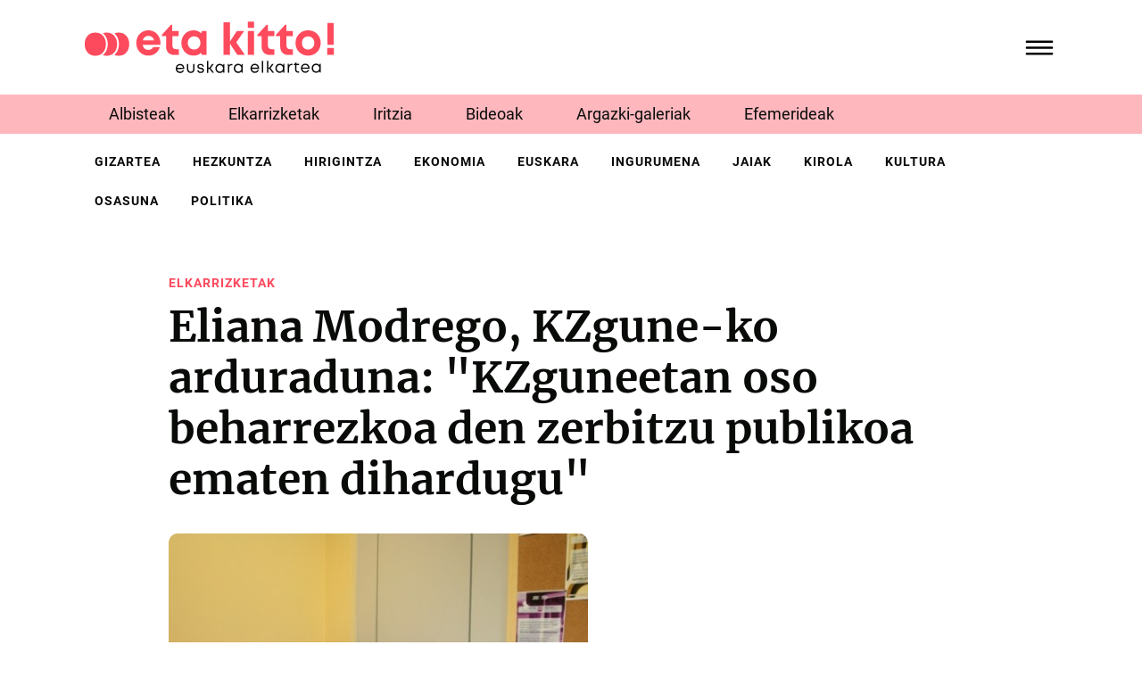

--- FILE ---
content_type: text/html;charset=utf-8
request_url: https://etakitto.eus/albisteak/eliana-modrego-kzgune-ko-arduraduna-kzguneetan-oso-beharrezkoa-den-zerbitzu-publikoa-ematen-dihardugu
body_size: 9680
content:
<!DOCTYPE html>
<html xmlns="http://www.w3.org/1999/xhtml" lang="eu" xml:lang="eu">

<head><meta http-equiv="Content-Type" content="text/html; charset=UTF-8" />
  <!-- Required meta tags -->
  <meta charset="utf-8" />
  <meta name="viewport" content="width=device-width, initial-scale=1, shrink-to-fit=no" />


  <link rel="apple-touch-icon" sizes="57x57" href="/++theme++etakitto-theme/img/favicons/apple-icon-57x57.png" />
  <link rel="apple-touch-icon" sizes="60x60" href="/++theme++etakitto-theme/img/favicons/apple-icon-60x60.png" />
  <link rel="apple-touch-icon" sizes="72x72" href="/++theme++etakitto-theme/img/favicons/apple-icon-72x72.png" />
  <link rel="apple-touch-icon" sizes="76x76" href="/++theme++etakitto-theme/img/favicons/apple-icon-76x76.png" />
  <link rel="apple-touch-icon" sizes="114x114" href="/++theme++etakitto-theme/img/favicons/apple-icon-114x114.png" />
  <link rel="apple-touch-icon" sizes="120x120" href="/++theme++etakitto-theme/img/favicons/apple-icon-120x120.png" />
  <link rel="apple-touch-icon" sizes="144x144" href="/++theme++etakitto-theme/img/favicons/apple-icon-144x144.png" />
  <link rel="apple-touch-icon" sizes="152x152" href="/++theme++etakitto-theme/img/favicons/apple-icon-152x152.png" />
  <link rel="apple-touch-icon" sizes="180x180" href="/++theme++etakitto-theme/img/favicons/apple-icon-180x180.png" />
  <link rel="icon" type="image/png" sizes="192x192" href="/++theme++etakitto-theme/img/favicons/android-icon-192x192.png" />
  <link rel="icon" type="image/png" sizes="32x32" href="/++theme++etakitto-theme/img/favicons/favicon-32x32.png" />
  <link rel="icon" type="image/png" sizes="96x96" href="/++theme++etakitto-theme/img/favicons/favicon-96x96.png" />
  <link rel="icon" type="image/png" sizes="16x16" href="/++theme++etakitto-theme/img/favicons/favicon-16x16.png" />
  <link rel="manifest" href="/++theme++etakitto-theme/img/favicons/manifest.json" />
  <meta name="msapplication-TileColor" content="#ffffff" />
  <meta name="msapplication-TileImage" content="/++theme++etakitto-theme/img/favicons/ms-icon-144x144.png" />
  <meta name="theme-color" content="#ffffff" />

  <style>
    /* latin */
    @font-face {
      font-family: 'Merriweather';
      font-style: normal;
      font-weight: 400;
      font-display: swap;
      src: url(/++theme++etakitto-theme/font/Merriweather-400.woff2) format('woff2');
      unicode-range: U+0000-00FF, U+0131, U+0152-0153, U+02BB-02BC, U+02C6, U+02DA, U+02DC, U+0304, U+0308, U+0329, U+2000-206F, U+2074, U+20AC, U+2122, U+2191, U+2193, U+2212, U+2215, U+FEFF, U+FFFD;
    }

    /* latin */
    @font-face {
      font-family: 'Merriweather';
      font-style: normal;
      font-weight: 700;
      font-display: swap;
      src: url(/++theme++etakitto-theme/font/Merriweather-700.woff2) format('woff2');
      unicode-range: U+0000-00FF, U+0131, U+0152-0153, U+02BB-02BC, U+02C6, U+02DA, U+02DC, U+0304, U+0308, U+0329, U+2000-206F, U+2074, U+20AC, U+2122, U+2191, U+2193, U+2212, U+2215, U+FEFF, U+FFFD;
    }

    /* latin */
    @font-face {
      font-family: 'Roboto';
      font-style: normal;
      font-weight: 400;
      font-display: swap;
      src: url(/++theme++etakitto-theme/font/Roboto-400.woff2) format('woff2');
      unicode-range: U+0000-00FF, U+0131, U+0152-0153, U+02BB-02BC, U+02C6, U+02DA, U+02DC, U+0304, U+0308, U+0329, U+2000-206F, U+2074, U+20AC, U+2122, U+2191, U+2193, U+2212, U+2215, U+FEFF, U+FFFD;
    }

    /* latin */
    @font-face {
      font-family: 'Roboto';
      font-style: normal;
      font-weight: 500;
      font-display: swap;
      src: url(/++theme++etakitto-theme/font/Roboto-500.woff2) format('woff2');
      unicode-range: U+0000-00FF, U+0131, U+0152-0153, U+02BB-02BC, U+02C6, U+02DA, U+02DC, U+0304, U+0308, U+0329, U+2000-206F, U+2074, U+20AC, U+2122, U+2191, U+2193, U+2212, U+2215, U+FEFF, U+FFFD;
    }

    /* latin */
    @font-face {
      font-family: 'Roboto';
      font-style: normal;
      font-weight: 700;
      font-display: swap;
      src: url(/++theme++etakitto-theme/font/Roboto-700.woff2) format('woff2');
      unicode-range: U+0000-00FF, U+0131, U+0152-0153, U+02BB-02BC, U+02C6, U+02DA, U+02DC, U+0304, U+0308, U+0329, U+2000-206F, U+2074, U+20AC, U+2122, U+2191, U+2193, U+2212, U+2215, U+FEFF, U+FFFD;
    }

    body {
      font-family: 'Merriweather', sans-serif;
    }
  </style>
  <link id="frontend-css" rel="stylesheet" href="/++theme++etakitto-theme/css/app.css?v=15" />
  <title>Eliana Modrego, KZgune-ko arduraduna: "KZguneetan oso beharrezkoa den zerbitzu publikoa ematen dihardugu" — eta kitto! euskara elkartea</title>


<meta charset="utf-8" /><meta name="twitter:card" content="summary_large_image" /><meta property="og:site_name" content="eta kitto! euskara elkartea" /><meta property="og:title" content="Eliana Modrego, KZgune-ko arduraduna: &amp;quot;KZguneetan oso beharrezkoa den zerbitzu publikoa ematen dihardugu&amp;quot;" /><meta property="og:type" content="website" /><meta property="og:description" content="" /><meta property="og:url" content="https://etakitto.eus/albisteak/eliana-modrego-kzgune-ko-arduraduna-kzguneetan-oso-beharrezkoa-den-zerbitzu-publikoa-ematen-dihardugu" /><meta property="og:image" content="https://etakitto.eus/albisteak/eliana-modrego-kzgune-ko-arduraduna-kzguneetan-oso-beharrezkoa-den-zerbitzu-publikoa-ematen-dihardugu/@@images/image-1200-3d9fce84e61464cb84d4b449de582fb9.jpeg" /><meta property="og:image:width" content="490" /><meta property="og:image:height" content="360" /><meta property="og:image:type" content="image/JPEG" /><meta name="DC.date.created" content="2023-11-20T17:08:55+01:00" /><meta name="DC.date.modified" content="2024-02-23T13:00:11+01:00" /><meta name="DC.type" content="News Item" /><meta name="DC.format" content="text/plain" /><meta name="DC.date.valid_range" content="2013/06/12 - " /><meta name="viewport" content="width=device-width, initial-scale=1" /><meta name="generator" content="Plone - https://plone.org/" /><link href="https://etakitto.eus/@@search" rel="search" title="Bilatu webgunean" /><link rel="canonical" href="https://etakitto.eus/albisteak/eliana-modrego-kzgune-ko-arduraduna-kzguneetan-oso-beharrezkoa-den-zerbitzu-publikoa-ematen-dihardugu" /></head>

<body class="home_view col-content col-one frontend icons-on portaltype-news-item section-albisteak site-Plone subsection-eliana-modrego-kzgune-ko-arduraduna-kzguneetan-oso-beharrezkoa-den-zerbitzu-publikoa-ematen-dihardugu template-view thumbs-on userrole-anonymous viewpermission-view" id="visual-portal-wrapper" dir="ltr" data-base-url="https://etakitto.eus/albisteak/eliana-modrego-kzgune-ko-arduraduna-kzguneetan-oso-beharrezkoa-den-zerbitzu-publikoa-ematen-dihardugu" data-view-url="https://etakitto.eus/albisteak/eliana-modrego-kzgune-ko-arduraduna-kzguneetan-oso-beharrezkoa-den-zerbitzu-publikoa-ematen-dihardugu" data-portal-url="https://etakitto.eus" data-i18ncatalogurl="https://etakitto.eus/plonejsi18n" data-pat-pickadate="{&quot;date&quot;: {&quot;selectYears&quot;: 200}, &quot;time&quot;: {&quot;interval&quot;: 5 } }" data-pat-plone-modal="{&quot;actionOptions&quot;: {&quot;displayInModal&quot;: false}}"><header id="mainheader" class="py-4 sticky-top">

    <div id="header-container" class="container d-flex justify-content-between align-items-center">
      <div class="header-left w-50">
        <div class="logo">
          <a id="portal-logo" title="etakitto euskara elkartea" href="https://etakitto.eus">
            <img src="/++theme++etakitto-theme/img/Logo.svg" alt="etakitto logoa" title="etakitto" /></a>
        </div>

      </div>
      <div class="header-right">
        <div class="mainmenu">
          <svg id="hamburger" class="collapsed" type="button" data-bs-toggle="collapse" data-bs-target="#headermenu" aria-controls="headermenu" aria-expanded="false" aria-label="General Menu" viewbox="0 0 60 40">
            <g stroke="#000" stroke-width="4" stroke-linecap="round" stroke-linejoin="round">
              <path id="top-line" d="M10,10 L50,10 Z"></path>
              <path id="middle-line" d="M10,20 L50,20 Z"></path>
              <path id="bottom-line" d="M10,30 L50,30 Z"></path>
            </g>
          </svg>

        </div>
      </div>
    </div>

    <div class="mt-4 mb-3 navbar-collapse collapse" id="headermenu">
      
    <div class="container menu-content font-family-secondary">
        <div class="row">
            <div class="px-4 pt-3 pt-lg-5 px-lg-5 col-md-3 bg-secondary d-flex flex-column">
                <h6 class="fw-bold text-uppercase">
                    <a class="text-dark" href="https://etakitto.eus/albisteak">Aktualitatea</a>
                </h6>
                <ul class="list-unstyled">
                    <li><a class="text-uppercase text-dark" href="https://etakitto.eus/elkarrizketak">Elkarrizketak</a></li>
                    <li><a class="text-uppercase text-dark" href="https://etakitto.eus/iritziak">Iritzia</a></li>
                    <li><a class="text-uppercase text-dark" href="https://etakitto.eus/bideoak">Bideoak</a></li>
                    <li><a class="text-uppercase text-dark" href="https://etakitto.eus/argazki-galeriak">Argazki-galeriak</a></li>
                    <li><a class="text-uppercase text-dark" href="https://etakitto.eus/zorion-agurrak">Zorion-agurrak</a></li>
                    <li><a class="text-uppercase text-dark" href="https://etakitto.eus/efemerideak">Efemerideak</a></li>
                    <li><a class="text-uppercase text-dark" href="https://etakitto.eus/aldizkariak">Aldizkariak (PDF)</a></li>
                    <li><a class="text-uppercase text-dark" href="https://etakitto.eus/eskelak">Eskelak</a></li>
                </ul>
                <div class="d-none d-md-block z-3">
                    <div>
                        <a class="d-flex flex-column" href="https://etakitto.eus/aldizkariak/etakitto-1381">
                            <img class="w-75" src="https://etakitto.eus/aldizkariak/etakitto-1381/@@images/image-200-a935e117faaed651a895c57c4c09ff22.jpeg" title="etakitto! 1381" alt="etakitto! 1381" />
                            <span class="mt-3 text-light">
                                etakitto! 1381 
                            </span>
                        </a>
                    </div>
                </div>

            </div>
            <div class="px-4 pt-3 pt-lg-5 px-lg-5 col-md-3 d-flex flex-column">
                <h6 class="fw-bold text-uppercase">
                    <a class="text-dark" href="https://etakitto.eus/elkartea">EK! Euskara Elkartea</a>
                </h6>
                <ul class="list-unstyled">
                    <li><a class="text-uppercase text-dark" href="https://etakitto.eus/elkartea/egin-bazkide">Egin zaitez bazkide!</a></li>
                    <li><a class="text-uppercase text-dark" href="https://etakitto.eus/elkartea/gurekin-lan-egin-nahi-duzu">Gurekin lan egin nahi?</a></li>
                    <li><a class="text-uppercase text-dark" href="https://etakitto.eus/albisteak/erretratu-zaharrak">Erretratu zaharrak</a></li>
                    <li><a class="text-uppercase text-dark" href="https://etakitto.eus/kontaktua">Kontaktua</a></li>
                </ul>
                

            </div>
            <div class="px-4 pt-3 pt-lg-5 px-lg-5 col-md-3 d-flex flex-column">
                <h6 class="fw-bold text-uppercase">
                    <a class="text-dark" href="https://etakitto.eus/proiektuak">Proiektuak</a>
                </h6>
                <ul class="list-unstyled">
                    <li><a class="text-uppercase text-dark" href="https://etakitto.eus/proiektuak/euskeraz-primeran">Euskeraz primeran!</a></li>
                    <li><a class="text-uppercase text-dark" href="https://etakitto.eus/proiektuak/illunabarrian">Ilunabarrian</a></li>
                    <li><a class="text-uppercase text-dark" href="https://etakitto.eus/proiektuak/berbetan">Berbetan</a></li>
                    <li><a class="text-uppercase text-dark" href="https://etakitto.eus/proiektuak/gurasoak-berbetan">Gurasoak Berbetan</a></li>
                    <li><a class="text-uppercase text-dark" href="https://etakitto.eus/proiektuak/ongi-etorri">Ongi etorri</a></li>
                    <li><a class="text-uppercase text-dark" href="https://etakitto.eus/proiektuak/harixa-emoten">Harixa emoten</a></li>
                    <li><a class="text-uppercase text-dark" href="https://etakitto.eus/proiektuak/txikitto">Txikitto!</a></li>
                    <li><a class="text-uppercase text-dark" href="https://etakitto.eus/proiektuak/sozializazio-eta-transmisio-mintegia">Sozializazio Mintegia</a></li>
                </ul>
                

            </div>
            <div class="px-4 pt-3 pt-lg-5 px-lg-5 col-md-3 d-flex flex-column">
                <h6 class="fw-bold text-uppercase">
                    <a class="text-dark" href="https://etakitto.eus/zerbitzuak">Euskara zerbitzuak</a>
                </h6>
                <ul class="list-unstyled">
                    <li><a class="text-uppercase text-dark" href="https://etakitto.eus/zerbitzuak/itzulpenak">Itzulpenak</a></li>
                    <li><a class="text-uppercase text-dark" href="https://etakitto.eus/zerbitzuak/aholkularitza">Aholkularitza</a></li>
                    <li><a class="text-uppercase text-dark" href="https://etakitto.eus/zerbitzuak/erabilera-neurketak">Erabilera-neurketak</a></li>
                    <li><a class="text-uppercase text-dark" href="https://etakitto.eus/zerbitzuak/tailerrak">Sentsibilizazio-saioak</a></li>
                </ul>
                

            </div>
        </div>
    </div>

      <div class="py-3 mx-3 mt-4 py-md-5 mx-md-0 mt-md-0 bg-primary margin-top-negative position-relative z-2">
        <div class="container">
          <div class="row">
            <div class="col-lg-3">
            </div>
            <div class="col-md-5 col-lg-5 d-flex justify-content-center">
              <form id="searchGadget_form" class="d-flex" action="https://etakitto.eus/@@search">

                <input name="SearchableText" type="text" title="Bilatu" placeholder="Bilatu" accesskey="4" class="text-white searchField" id="searchGadget" autocomplete="off" />
                <input type="hidden" name="sort_on" value="Date" />
                <input type="hidden" name="sort_order" value="reverse" />
                <input class="searchButton" type="submit" />
              </form>
            </div>
            <div class="col-md-7 col-lg-4 d-flex flex-column flex-md-row align-items-start align-items-md-center">
              <ul class="my-0 d-none d-md-block social-network list-inline me-md-5">
                <li class="list-inline-item"><a href="https://twitter.com/etakitto" class="text-light"><img class="w-75" src="/++theme++etakitto-theme/img/x-social-media.svg" /></a></li>
                <li class="list-inline-item"><a href="https://www.facebook.com/etakittoaldizkaria/" class="text-light"><i class="demo-icon icon-facebook-squared"></i></a></li>
                <li class="list-inline-item"><a href="https://www.instagram.com/gaztekitto/" class="text-light"><i class="demo-icon icon-instagram"></i></a></li>
                <li class="list-inline-item"><a href="https://www.youtube.com/channel/UCq8TrOTqZYOecP45LLM_lNg" class="text-light"><i class="demo-icon icon-youtube"></i></a></li>
              </ul>
              <a href="/kontaktua" class="mt-5 btn btn-light me-2 mt-md-0">Kontaktua <svg xmlns="http://www.w3.org/2000/svg" width="11" viewbox="0 0 14 13">
                  <path d="M5.91538 1.76733L6.50186 1.16596C6.76913 0.919941 7.17929 0.919941 7.43155 1.16596L12.8966 6.46898C13.1495 6.74233 13.1598 7.15236 12.9199 7.39837L7.72149 12.7287C7.48156 12.9747 7.0714 12.9747 6.7918 12.7287L6.17516 12.1274C5.92221 11.854 5.91193 11.444 6.15117 11.1706L9.38094 8.02708H1.53328C1.15047 8.02708 0.870176 7.75373 0.86058 7.37104L0.838647 6.49631C0.829736 6.14096 1.09563 5.84027 1.47845 5.84027L9.3261 5.84027L5.93937 2.72406C5.68642 2.45071 5.6488 2.04068 5.91538 1.76733Z">
                  </path>
                </svg></a>
            </div>
          </div>
        </div>
      </div>
    </div>
  </header><div id="featured-menu" class="featured-menu bg-secondary mb-3 mb-md-0">
    <div class="container">
        <ul class="list-inline mb-0">
            <li class="py-2 px-1 list-inline-item">
                <a class="py-2 px-4 text-dark no-underline font-family-secondary" href="https://etakitto.eus/albisteak">Albisteak</a>
            </li>
            <li class="py-2 px-1 list-inline-item">
                <a class="py-2 px-4 text-dark no-underline font-family-secondary" href="https://etakitto.eus/elkarrizketak">Elkarrizketak</a>
            </li>
            <li class="py-2 px-1 list-inline-item">
                <a class="py-2 px-4 text-dark no-underline font-family-secondary" href="https://etakitto.eus/iritziak">Iritzia</a>
            </li>
            <li class="py-2 px-1 list-inline-item">
                <a class="py-2 px-4 text-dark no-underline font-family-secondary" href="https://etakitto.eus/bideoak">Bideoak</a>
            </li>
            <li class="py-2 px-1 list-inline-item">
                <a class="py-2 px-4 text-dark no-underline font-family-secondary" href="https://etakitto.eus/argazki-galeriak">Argazki-galeriak</a>
            </li>
            <li class="py-2 px-1 list-inline-item">
                <a class="py-2 px-4 text-dark no-underline font-family-secondary" href="https://etakitto.eus/efemerideak">Efemerideak</a>
            </li>
        </ul>
    </div>
</div><div class="d-none d-md-block">
    <div id="featured-menu-2" class="mt-2 mb-3 fw-bold mb-lg-5">
    <div class="container">
      <ul class="mb-0 list-inline">
        <li class="py-2 px-1 list-inline-item">
          <a class="px-2 py-2 no-underline text-dark text-uppercase font-family-secondary font-size-smaller letter-space-1" href="https://etakitto.eus/gizartea">gizartea</a>
        </li>
        <li class="py-2 px-1 list-inline-item">
          <a class="px-2 py-2 no-underline text-dark text-uppercase font-family-secondary font-size-smaller letter-space-1" href="https://etakitto.eus/hezkuntza">hezkuntza</a>
        </li>
        <li class="py-2 px-1 list-inline-item">
          <a class="px-2 py-2 no-underline text-dark text-uppercase font-family-secondary font-size-smaller letter-space-1" href="https://etakitto.eus/hirigintza">hirigintza</a>
        </li>
        <li class="py-2 px-1 list-inline-item">
          <a class="px-2 py-2 no-underline text-dark text-uppercase font-family-secondary font-size-smaller letter-space-1" href="https://etakitto.eus/ekonomia">ekonomia</a>
        </li>
        <li class="py-2 px-1 list-inline-item">
          <a class="px-2 py-2 no-underline text-dark text-uppercase font-family-secondary font-size-smaller letter-space-1" href="https://etakitto.eus/euskara">euskara</a>
        </li>
        <li class="py-2 px-1 list-inline-item">
          <a class="px-2 py-2 no-underline text-dark text-uppercase font-family-secondary font-size-smaller letter-space-1" href="https://etakitto.eus/ingurumena">ingurumena</a>
        </li>
        <li class="py-2 px-1 list-inline-item">
          <a class="px-2 py-2 no-underline text-dark text-uppercase font-family-secondary font-size-smaller letter-space-1" href="https://etakitto.eus/jaiak">jaiak</a>
        </li>
        <li class="py-2 px-1 list-inline-item">
          <a class="px-2 py-2 no-underline text-dark text-uppercase font-family-secondary font-size-smaller letter-space-1" href="https://etakitto.eus/kirola">kirola</a>
        </li>
        <li class="py-2 px-1 list-inline-item">
          <a class="px-2 py-2 no-underline text-dark text-uppercase font-family-secondary font-size-smaller letter-space-1" href="https://etakitto.eus/kultura">kultura</a>
        </li>
        <li class="py-2 px-1 list-inline-item">
          <a class="px-2 py-2 no-underline text-dark text-uppercase font-family-secondary font-size-smaller letter-space-1" href="https://etakitto.eus/osasuna">osasuna</a>
        </li>
        <li class="py-2 px-1 list-inline-item">
          <a class="px-2 py-2 no-underline text-dark text-uppercase font-family-secondary font-size-smaller letter-space-1" href="https://etakitto.eus/politika">politika</a>
        </li>
      </ul>
    </div>
  </div>
  </div><div id="global_statusmessage" class="container">
      

      <div>
      </div>
    </div><main id="content">
      <div class="container">
        <div id="column-content">
          <div class="row">
            <div class="col-md-10 offset-md-1">
              <div id="news-container">
                <ul id="etiketak" class="list-inline mb-0">
                  <li class="py-2 list-inline-item">
                    <a class="py-2 pe-2 text-primary no-underline text-uppercase font-family-secondary fw-bold font-size-smaller letter-space-1" href="https://etakitto.eus/elkarrizketak">elkarrizketak</a>
                  </li>
                  
                </ul>
                <header id="header-container">
                  <h1 class="documentFirstHeading">Eliana Modrego, KZgune-ko arduraduna: "KZguneetan oso beharrezkoa den zerbitzu publikoa ematen dihardugu"</h1>
                </header>
                <div class="mb-4 font-family-secondary text-left-border description"></div>

                <div class="newsImageContainer">
                  
                  <img class="img-fluid rounded-3 mb-3" sizes="(min-width: 1400px) 1100px,&#10;                                                                                                          90vw" fetchpriority="high" srcset="https://etakitto.eus/albisteak/eliana-modrego-kzgune-ko-arduraduna-kzguneetan-oso-beharrezkoa-den-zerbitzu-publikoa-ematen-dihardugu/@@images/image-1600-425c7f611b97d8df0c139b967520bf3e.jpeg 1600w,&#10;                                                            https://etakitto.eus/albisteak/eliana-modrego-kzgune-ko-arduraduna-kzguneetan-oso-beharrezkoa-den-zerbitzu-publikoa-ematen-dihardugu/@@images/image-1200-3d9fce84e61464cb84d4b449de582fb9.jpeg 1200w,&#10;                                                            https://etakitto.eus/albisteak/eliana-modrego-kzgune-ko-arduraduna-kzguneetan-oso-beharrezkoa-den-zerbitzu-publikoa-ematen-dihardugu/@@images/image-1000-7f76fb18db9aca2b5213b1f19edc04a8.jpeg 1000w,&#10;                                                            https://etakitto.eus/albisteak/eliana-modrego-kzgune-ko-arduraduna-kzguneetan-oso-beharrezkoa-den-zerbitzu-publikoa-ematen-dihardugu/@@images/image-800-dffd24f2b3b4bde1b7b4a3eafeb709be.jpeg 800w,&#10;                                                            https://etakitto.eus/albisteak/eliana-modrego-kzgune-ko-arduraduna-kzguneetan-oso-beharrezkoa-den-zerbitzu-publikoa-ematen-dihardugu/@@images/image-600-02dc7c84bb3e3ac82d2973ef42a53b62.jpeg 600w,&#10;                                                            https://etakitto.eus/albisteak/eliana-modrego-kzgune-ko-arduraduna-kzguneetan-oso-beharrezkoa-den-zerbitzu-publikoa-ematen-dihardugu/@@images/image-400-fdacd18a6ca977c160563fb052b89354.jpeg 400w,&#10;                                                            src python:image_1000.url" alt="Eliana Modrego, KZgune-ko arduraduna: &quot;KZguneetan oso beharrezkoa den zerbitzu publikoa ematen dihardugu&quot;" title="Eliana Modrego, KZgune-ko arduraduna: &quot;KZguneetan oso beharrezkoa den zerbitzu publikoa ematen dihardugu&quot;" />
                </div>
                <div class="data-egilea d-flex align-items-center border border-start-0 border-end-0 py-2 my-4">
                  <div class="documentPublished me-3">
                    <span>2013/06/13</span>
                    <span class="ms-2">00:00</span>
                  </div>
                  <span class="documentPublished">
                    
                    eta kitto!
                  </span>
                  <ul class="ms-auto social-network list-inline mb-0">
                    <li class="list-inline-item"><a class="text-dark" href="https://twitter.com/intent/tweet?text=Eliana Modrego, KZgune-ko arduraduna: &quot;KZguneetan oso beharrezkoa den zerbitzu publikoa ematen dihardugu&quot; https://etakitto.eus/albisteak/eliana-modrego-kzgune-ko-arduraduna-kzguneetan-oso-beharrezkoa-den-zerbitzu-publikoa-ematen-dihardugu"><i class="demo-icon icon-twitter-squared"></i></a></li>
                    <li class="list-inline-item"><a class="text-dark" href="http://www.facebook.com/sharer.php?u=https://etakitto.eus/albisteak/eliana-modrego-kzgune-ko-arduraduna-kzguneetan-oso-beharrezkoa-den-zerbitzu-publikoa-ematen-dihardugu"><i class="demo-icon icon-facebook-squared"></i></a></li>
                  </ul>

                </div>

                <div id="parent-fieldname-text" class=""><p><em><strong>- Hainbat herritan KZguneen ordutegia erdira murrizten hasi dira, dinamizatzaile batzuk kaleratu dituzte… zer pasatzen da?</strong></em><br />KZguneentzat orain arte egon den aurrekontu osoa Eusko Jaurlaritzak erdira murriztu du eta, hortik aparte, ez dakigu askoz gehiago. Eibarko KZgunean orain arteko martxan segitzen dugu orain arte behintzat, momentuz ez zaigu inor etorri ezer aldatzen dela esatera, baina inguruko herrietan gertatutakoa ikusita, batek daki hemendik pare bat hilabetera zer gerta daitekeen. Izan ere, gure inguruko KZgune gehienetan ordutegia erdira murriztu dute, 8 ordutik 4 ordutara pasatuta. Gipuzkoan 8 ordu zabaltzen jarraitzen dugun bakarrenetakoak gu gara, Zarautz eta Zumarragarekin batera. Zuzendari aldaketarekin batera etorri dira ordutegi murrizketak eta bestelako guztiak. Nik amatasun baja bat ordezkatzen dihardut, adibidez, eta nere moduan aldi baterako kontratuarekin gauden beharginek hasiera batean datorren urteko ekainera arteko kontratua genuen, baina orain, gauzak dauden moduan egonda, urte honetako abendura bitartekoa besterik ez digute ziurtatu.<br /><br /><em><strong>- Jakin dugunez, behargin batzuk kaleratu dituzte, ezta?</strong></em><br />Bai, hala da, sei edo zazpi kalera bota dituzte eta besteei, ezertarako astirik eman barik eta aldez aurretik ezer azaldu gabe, bapatean bulegora sartu zaizkie hiru aukera mahai gainera botata: zentruaren ordutegia murriztuko dutela-eta, jornada osoko kontratua izatetik jornada erdiko izatera pasatzea; KZguneko beharra laga eta Donostiara, erreleboetan, ordutegi horri dagokion soldata aplikatu barik eta dietak norberak ordainduta, Euskaltelen beste proiektu batera beharrera joatea; eta horietako bat ere ez onartu ezean, kontratua eten eta kalera joatea. Baina, jakina, lehen aukera bietan eskainitako lan baldintzekin ados egon ez arren, kalera joatea aukeratuz gero, norberak hartutako erabakitzat jotzen dute eta, beraz, borondatezko kaleratzeei dagozkien baldintzak aplikatzen zaizkio.<br /><br /><em><strong>- Nolakoa da KZguneko martxa? Nola funtzionatzen duzue bulegoan?</strong></em><br />Hemen zerbitzu mordoa eta era ezberdinetakoak eskaintzen zaizkie herritarrei, musutruk. Jende askorengana ailegatzen gara, gure bezeroek oso adin tarte zabala betetzen dute eta atzerritarrak, bertakoak, andrazkoak, gizonezkoak… denetarik izaten dugu. KZguneetan oso beharrezkoa den zerbitzu publikoa ematen dugu. Adibidez, askori beharra bilatzera joan behar dutenerako kurrikuluma prestatzen laguntzen diogu, edo atzerritarrei euren agiri eta bestelakoak eskaneatzen, internet bidez bidaltzen...<br /><br /><em><strong>- Besteak beste, hilero hainbat ikastaro antolatzen dituzue, ezta?</strong></em><br />Bai, ikastaro eskaintza zabala prestatzen dugu hilero eta horietan parte hartzea erabat doan da, toki guztiak bete arte edozeinek dauka izena eman eta bertan landutako gaietan trebatzeko. Gainera, ikastaroak gaur egun erabilgarritasun handia daukaten ingurukoak izaten dira: korreo elektronikoa nola erabili, sare sozialak, IT txartela, argazkien tratamendurako programak… KZguneetatik kanpo, beste edozein tokitan horrelakoak ikastea oso garestia izaten da sarritan eta, beraz, hona etortzen diren askok ezingo lukete ordaindu.<br />Horrez gain, interneten doan nabigatzeko aukera ere ematen dugu, zerbitzua erabiltzeko nahikoa da alta ematea eta egunero 45 minutuz interneten ibil daiteke ezer ordaindu barik eta 5 orrialde inprimatu ditzakete. Bataz beste, egunero 40 bat lagun etortzen zaizkigu hona internetera konektatuta dauden ordenagailuetan nabigatzera eta, hortik aparte, beti betetzen diren ikastaro bakoitzeko beste hamar bat lagun-edo.</p></div>
              </div>
            </div>
          </div>



        </div>
      </div>
      <div class="related-news">
        <hr class="my-md-5" />
        <div class="container">
          <h2 class="h3 mb-5 mt-3 mt-md-0 text-bottom-border text-bottom-border-primary">Albiste erlazionatuak</h2>
          <div class="row">
            <div class="col-md-4">
              <div class="card mb-md-5 mb-5">
                <a class="no-underline zoom-on-hover" href="https://etakitto.eus/albisteak/itziar-yague-bessie-smithen-kantatzeko-modua-hain-zen-pertsonala-besteok-egin-dezakegun-gauza-bakarra-mirestea-dela">
                  <div class="image-wrapper mb-3 rounded-3">
                    <img class="img-fluid" sizes="(min-width: 1400px) 400px, 90vw" srcset="https://etakitto.eus/albisteak/itziar-yague-bessie-smithen-kantatzeko-modua-hain-zen-pertsonala-besteok-egin-dezakegun-gauza-bakarra-mirestea-dela/@@images/image-1600-e5f7b87603ba10c5f99b945ad9a5d09d.jpeg 1600w,&#10;                                                    https://etakitto.eus/albisteak/itziar-yague-bessie-smithen-kantatzeko-modua-hain-zen-pertsonala-besteok-egin-dezakegun-gauza-bakarra-mirestea-dela/@@images/image-1200-c02711b3e24b0d0c96a41e65781f7002.jpeg 1200w,&#10;                                                    https://etakitto.eus/albisteak/itziar-yague-bessie-smithen-kantatzeko-modua-hain-zen-pertsonala-besteok-egin-dezakegun-gauza-bakarra-mirestea-dela/@@images/image-1000-4862e0a0e6c18a0f87f842ab2e2e41b8.jpeg 1000w,&#10;                                                    https://etakitto.eus/albisteak/itziar-yague-bessie-smithen-kantatzeko-modua-hain-zen-pertsonala-besteok-egin-dezakegun-gauza-bakarra-mirestea-dela/@@images/image-800-30e60e3239e8b892332b22f01cc014a3.jpeg 800w,&#10;                                                    https://etakitto.eus/albisteak/itziar-yague-bessie-smithen-kantatzeko-modua-hain-zen-pertsonala-besteok-egin-dezakegun-gauza-bakarra-mirestea-dela/@@images/image-600-c03e8a34895e7e74fd15260dc884fc1e.jpeg 600w,&#10;                                                    https://etakitto.eus/albisteak/itziar-yague-bessie-smithen-kantatzeko-modua-hain-zen-pertsonala-besteok-egin-dezakegun-gauza-bakarra-mirestea-dela/@@images/image-400-e44fa2f5c3223894fbec35aaff241212.jpeg 400w,&#10;                                                    src element/image_800" alt="ITZIAR YAGUE: “Bessie Smithen kantatzeko modua hain zen pertsonala, besteok egin dezakegun gauza bakarra mirestea dela”" title="ITZIAR YAGUE: “Bessie Smithen kantatzeko modua hain zen pertsonala, besteok egin dezakegun gauza bakarra mirestea dela”" loading="lazy" />

                  </div>
                  <div class="card-img-overlay">
                    <img class="image-right" src="" />
                  </div>

                  <h3 class="text-dark mb-2">ITZIAR YAGUE: “Bessie Smithen kantatzeko modua hain zen pertsonala, besteok egin dezakegun gauza bakarra mirestea dela”</h3>
                  <span class="documentPublished me-3 text-dark">2026/01/16</span>

                  <ul id="etiketak" class="list-inline mb-0">
                    <li class="py-2 list-inline-item">
                      <a class="py-2 pe-2 text-primary no-underline text-uppercase font-family-secondary fw-bold font-size-smaller letter-space-1" href="https://etakitto.eus/kultura">kultura</a>
                    </li>
                    <li class="py-2 list-inline-item">
                      <a class="py-2 pe-2 text-primary no-underline text-uppercase font-family-secondary fw-bold font-size-smaller letter-space-1" href="https://etakitto.eus/elkarrizketak">elkarrizketak</a>
                    </li>
                    
                  </ul>
                </a>
              </div>
            </div>
            <div class="col-md-4">
              <div class="card mb-md-5 mb-5">
                <a class="no-underline zoom-on-hover" href="https://etakitto.eus/albisteak/mireia-goirizelaia-desobedientzia-zibila-zenbat-eta-presenteago-egon-orduan-eta-osasuntsuagoa-da-demokrazia">
                  <div class="image-wrapper mb-3 rounded-3">
                    <img class="img-fluid" sizes="(min-width: 1400px) 400px, 90vw" srcset="https://etakitto.eus/albisteak/mireia-goirizelaia-desobedientzia-zibila-zenbat-eta-presenteago-egon-orduan-eta-osasuntsuagoa-da-demokrazia/@@images/image-1600-1320f27b656022256b44fdd8f5782d6d.png 1600w,&#10;                                                    https://etakitto.eus/albisteak/mireia-goirizelaia-desobedientzia-zibila-zenbat-eta-presenteago-egon-orduan-eta-osasuntsuagoa-da-demokrazia/@@images/image-1200-290ae8c6598b7521cb3db1347de476cf.png 1200w,&#10;                                                    https://etakitto.eus/albisteak/mireia-goirizelaia-desobedientzia-zibila-zenbat-eta-presenteago-egon-orduan-eta-osasuntsuagoa-da-demokrazia/@@images/image-1000-22c9fdce8577cbe0714740493f7f6434.png 1000w,&#10;                                                    https://etakitto.eus/albisteak/mireia-goirizelaia-desobedientzia-zibila-zenbat-eta-presenteago-egon-orduan-eta-osasuntsuagoa-da-demokrazia/@@images/image-800-d7d316131a1c9e10d2b8d1f6275ccefe.png 800w,&#10;                                                    https://etakitto.eus/albisteak/mireia-goirizelaia-desobedientzia-zibila-zenbat-eta-presenteago-egon-orduan-eta-osasuntsuagoa-da-demokrazia/@@images/image-600-61a0837b0a4cd5fcfc519dc5109670f1.png 600w,&#10;                                                    https://etakitto.eus/albisteak/mireia-goirizelaia-desobedientzia-zibila-zenbat-eta-presenteago-egon-orduan-eta-osasuntsuagoa-da-demokrazia/@@images/image-400-68680089f45e897d6760872ca167ca7d.png 400w,&#10;                                                    src element/image_800" alt="Mireia Gabilondo: &quot;Desobedientzia zibila zenbat eta presenteago egon, orduan eta osasuntsuagoa da demokrazia&quot;" title="Mireia Gabilondo: &quot;Desobedientzia zibila zenbat eta presenteago egon, orduan eta osasuntsuagoa da demokrazia&quot;" loading="lazy" />

                  </div>
                  <div class="card-img-overlay">
                    <img class="image-right" src="" />
                  </div>

                  <h3 class="text-dark mb-2">Mireia Gabilondo: "Desobedientzia zibila zenbat eta presenteago egon, orduan eta osasuntsuagoa da demokrazia"</h3>
                  <span class="documentPublished me-3 text-dark">2026/01/14</span>

                  <ul id="etiketak" class="list-inline mb-0">
                    <li class="py-2 list-inline-item">
                      <a class="py-2 pe-2 text-primary no-underline text-uppercase font-family-secondary fw-bold font-size-smaller letter-space-1" href="https://etakitto.eus/kultura">kultura</a>
                    </li>
                    <li class="py-2 list-inline-item">
                      <a class="py-2 pe-2 text-primary no-underline text-uppercase font-family-secondary fw-bold font-size-smaller letter-space-1" href="https://etakitto.eus/politika">politika</a>
                    </li>
                    <li class="py-2 list-inline-item">
                      <a class="py-2 pe-2 text-primary no-underline text-uppercase font-family-secondary fw-bold font-size-smaller letter-space-1" href="https://etakitto.eus/elkarrizketak">elkarrizketak</a>
                    </li>
                    
                  </ul>
                </a>
              </div>
            </div>
            <div class="col-md-4">
              <div class="card mb-md-5 mb-5">
                <a class="no-underline zoom-on-hover" href="https://etakitto.eus/albisteak/oscar-avendano-langile-klasearen-parte-gara-bizitzan-zein-rnrollean-eta-harro-gaude-horretaz">
                  <div class="image-wrapper mb-3 rounded-3">
                    <img class="img-fluid" sizes="(min-width: 1400px) 400px, 90vw" srcset="https://etakitto.eus/albisteak/oscar-avendano-langile-klasearen-parte-gara-bizitzan-zein-rnrollean-eta-harro-gaude-horretaz/@@images/image-1600-4571b0e2504aa88994b27c65ee56250a.jpeg 1600w,&#10;                                                    https://etakitto.eus/albisteak/oscar-avendano-langile-klasearen-parte-gara-bizitzan-zein-rnrollean-eta-harro-gaude-horretaz/@@images/image-1200-dfc1eb2a75e602915e21b8b8bae8fbde.jpeg 1200w,&#10;                                                    https://etakitto.eus/albisteak/oscar-avendano-langile-klasearen-parte-gara-bizitzan-zein-rnrollean-eta-harro-gaude-horretaz/@@images/image-1000-793d33bf7fa178aa13504692f28183a4.jpeg 1000w,&#10;                                                    https://etakitto.eus/albisteak/oscar-avendano-langile-klasearen-parte-gara-bizitzan-zein-rnrollean-eta-harro-gaude-horretaz/@@images/image-800-1eca4578aa7ff52232b6d75bb6050bef.jpeg 800w,&#10;                                                    https://etakitto.eus/albisteak/oscar-avendano-langile-klasearen-parte-gara-bizitzan-zein-rnrollean-eta-harro-gaude-horretaz/@@images/image-600-3c279524be2f0d8c071500c84a9c5de2.jpeg 600w,&#10;                                                    https://etakitto.eus/albisteak/oscar-avendano-langile-klasearen-parte-gara-bizitzan-zein-rnrollean-eta-harro-gaude-horretaz/@@images/image-400-6dc9528c5638fd384a4915b4e9738be9.jpeg 400w,&#10;                                                    src element/image_800" alt="OSCAR AVENDAÑO: “Langile klasearen parte gara bizitzan zein r’n’rollean, eta harro gaude horretaz”" title="OSCAR AVENDAÑO: “Langile klasearen parte gara bizitzan zein r’n’rollean, eta harro gaude horretaz”" loading="lazy" />

                  </div>
                  <div class="card-img-overlay">
                    <img class="image-right" src="" />
                  </div>

                  <h3 class="text-dark mb-2">OSCAR AVENDAÑO: “Langile klasearen parte gara bizitzan zein r’n’rollean, eta harro gaude horretaz”</h3>
                  <span class="documentPublished me-3 text-dark">2025/12/10</span>

                  <ul id="etiketak" class="list-inline mb-0">
                    <li class="py-2 list-inline-item">
                      <a class="py-2 pe-2 text-primary no-underline text-uppercase font-family-secondary fw-bold font-size-smaller letter-space-1" href="https://etakitto.eus/elkarrizketak">elkarrizketak</a>
                    </li>
                    <li class="py-2 list-inline-item">
                      <a class="py-2 pe-2 text-primary no-underline text-uppercase font-family-secondary fw-bold font-size-smaller letter-space-1" href="https://etakitto.eus/kultura">kultura</a>
                    </li>
                    <li class="py-2 list-inline-item">
                      <a class="py-2 pe-2 text-primary no-underline text-uppercase font-family-secondary fw-bold font-size-smaller letter-space-1" href="https://etakitto.eus/debabarrena">debabarrena</a>
                    </li>
                    
                  </ul>
                </a>
              </div>
            </div>
          </div>
        </div>

      </div>
    </main><footer id="mainfooter">
    <div class="bg-primary text-light font-family-secondary">
      <div class="container">
        <div class="row">
          <div class="mb-3 col-lg-5 mainfooter_left d-flex flex-column flex-lg-row align-items-center mb-lg-0">
            <img class="footer-logo" src="/++theme++etakitto-theme/img/Logo-inverted.svg" alt="etakitto logoa" title="etakitto" />
            <div class="address-info pt-lg-5 ms-lg-2 font-size-smaller">
              <ul class="list-unstyled">
                <li>Urkizu pasealekua 11</li>
                <li>20600 Eibar (Gipuzkoa)</li>
                <li class="d-none d-lg-block"><span class="text-light">943 20 67 76</span> / <span class="text-light">943
                    20
                    09
                    18</span></li>
                <li class="d-lg-none"><a class="text-light" href="tel://943206776">943 20 67 76</a> / <a class="text-light" href="tel://943200918">943 20
                    09 18</a></li>
                <li><a class="text-white" href="/kontaktua">Kontaktua</a></li>
              </ul>
            </div>
          </div>
          <div class="col-lg-7 mainfooter_right d-flex flex-column flex-lg-column-reverse align-items-center align-items-lg-end mt-lg-3">
            <ul id="portal-siteactions" class="pe-lg-1 list-inline font-size-smaller text-center site-actions d-flex flex-column flex-lg-row flex-lg-wrap justify-content-lg-end">

    <li class="list-inline-item" id="siteaction-sitemap"><a class="text-light" href="https://etakitto.eus/sitemap" title="Web mapa">Web mapa</a></li>
    <li class="list-inline-item" id="siteaction-copy_of_sitemap"><a class="text-light" href="https://etakitto.eus/lege-oharra" title="Lege oharra">Lege oharra</a></li>
    <li class="list-inline-item" id="siteaction-copy_of_accessibility"><a class="text-light" href="https://etakitto.eus/cookieak-politika" title="Cookieak-politika">Cookieak-politika</a></li>
</ul>
            <ul class="social-network list-inline fs-3">
              <li class="list-inline-item"><a href="https://twitter.com/etakitto" class="text-light"><img src="/++theme++etakitto-theme/img/x-social-media.svg" /></a></li>
              <li class="list-inline-item"><a href="https://www.facebook.com/etakittoaldizkaria/" class="text-light"><i class="demo-icon icon-facebook-squared"></i></a></li>
              <li class="list-inline-item"><a href="https://www.instagram.com/gaztekitto/" class="text-light"><i class="demo-icon icon-instagram"></i></a></li>
              <li class="list-inline-item"><a href="https://www.youtube.com/channel/UCq8TrOTqZYOecP45LLM_lNg" class="text-light"><i class="demo-icon icon-youtube"></i></a></li>
            </ul>
            <img class="mb-4" src="/++theme++etakitto-theme/img/creative-commons-zuria-v2.svg" alt="Creative commons lizentziaren logoa" title="Creative commons" />
          </div>
        </div>

      </div>
    </div>
    <div class="laguntzaileak d-flex flex-column flex-md-row justify-content-center align-items-center py-4">
      <img src="https://www.eibar.eus/@@site-logo/logo.svg" alt="Eibarko Udala" title="Eibarko Udala" />
      <img src="/++theme++etakitto-theme/img/ForuAldundiaLogoa.png" alt="Foru Aldundia" title="Foru Aldundia" />
      <img src="/++theme++etakitto-theme/img/DebegesaLogoa.png" alt="Debagesa" title="Debegesa" />
    </div>
  </footer><div id="footer-javascript">
    <!-- Optional JavaScript -->
    <!-- jQuery first, then Popper.js, then Bootstrap JS -->
    <script id="frontend-javascript" src="/++theme++etakitto-theme/js/app.js?v=3"></script>
    
    
  <script async="" src="https://www.googletagmanager.com/gtag/js?id=G-R2YRLGD54Y"></script>
<script>
  window.dataLayer = window.dataLayer || [];
  function gtag(){dataLayer.push(arguments);}
  gtag('js', new Date());

  gtag('config', 'G-R2YRLGD54Y');
</script></div></body>

</html>

--- FILE ---
content_type: image/svg+xml
request_url: https://etakitto.eus/++theme++etakitto-theme/img/Logo-inverted.svg
body_size: 11072
content:
<svg width="568" height="303" viewBox="0 0 568 303" fill="none" xmlns="http://www.w3.org/2000/svg">
<mask id="mask0_2619_18788" style="mask-type:luminance" maskUnits="userSpaceOnUse" x="0" y="-1" width="568" height="304">
<path d="M0.243164 -0.00131226H567.172V302.361H0.243164V-0.00131226Z" fill="white"/>
</mask>
<g mask="url(#mask0_2619_18788)">
<path d="M219.342 191.409L231.16 191.384C230.579 188.356 228.271 186.484 225.259 186.489C222.17 186.496 219.89 188.444 219.342 191.409ZM233.794 193.856L219.286 193.885C219.714 197.037 222.063 199.104 225.286 199.097C227.64 199.092 229.534 197.987 230.579 196.147L233.404 196.141C231.971 199.655 228.982 201.711 225.291 201.717C220.355 201.727 216.604 197.921 216.594 192.851C216.584 187.785 220.318 183.965 225.255 183.955C230.419 183.944 233.839 187.917 233.85 192.888C233.85 193.211 233.822 193.535 233.794 193.856Z" fill="#090B09"/>
<path d="M239.15 194.137L239.129 184.298L241.808 184.293L241.828 193.701C241.834 197.044 243.701 199.088 246.705 199.081C249.737 199.074 251.568 196.994 251.562 193.68L251.542 184.273L254.221 184.268L254.241 194.106C254.25 198.672 251.316 201.665 246.71 201.673C242.133 201.682 239.16 198.704 239.15 194.137Z" fill="#090B09"/>
<path d="M266.338 201.633C262.301 201.641 259.681 199.478 259.531 196.057L262.151 196.052C262.299 198.073 264.039 199.161 266.421 199.156C268.747 199.15 270.417 198.161 270.413 196.494C270.409 194.509 268.303 194.118 265.998 193.734C263.091 193.234 259.841 192.652 259.833 188.809C259.827 185.878 262.39 183.877 266.234 183.869C270.081 183.861 272.553 185.906 272.662 189.116L270.127 189.121C270.021 187.282 268.573 186.256 266.182 186.261C263.878 186.266 262.422 187.244 262.425 188.717C262.429 190.52 264.386 190.841 266.659 191.197C269.598 191.666 273.055 192.204 273.063 196.374C273.07 199.554 270.378 201.625 266.338 201.633Z" fill="#090B09"/>
<path d="M284.085 193.59L281.651 193.595L281.667 201.229L278.988 201.234L278.94 178.143L281.617 178.138L281.645 191.118L284.119 191.113L289.349 184.195L292.615 184.189L286.425 192.361L293.28 201.206L289.929 201.213L284.085 193.59Z" fill="#090B09"/>
<path d="M311.122 192.659C311.115 189.039 308.478 186.376 304.87 186.383C301.266 186.391 298.602 189.103 298.608 192.686C298.616 196.271 301.291 198.968 304.894 198.962C308.502 198.955 311.13 196.279 311.122 192.659ZM313.84 184.144L313.875 201.163L311.658 201.168L311.37 198.59C309.804 200.426 307.46 201.548 304.698 201.555C299.666 201.566 295.882 197.759 295.871 192.69C295.862 187.594 299.63 183.802 304.66 183.791C307.444 183.786 309.807 184.908 311.379 186.758L311.708 184.15L313.84 184.144Z" fill="#090B09"/>
<path d="M330.094 184.023L330.1 186.558L328.362 186.562C325.248 186.568 323.5 188.59 323.506 191.898L323.525 201.143L320.845 201.148L320.81 184.131L322.713 184.127L323.154 186.718C324.354 184.975 326.137 184.031 328.588 184.026L330.094 184.023Z" fill="#090B09"/>
<path d="M347.941 192.585C347.934 188.965 345.297 186.301 341.689 186.308C338.085 186.316 335.421 189.028 335.427 192.61C335.435 196.196 338.11 198.893 341.713 198.886C345.321 198.88 347.949 196.205 347.941 192.585ZM350.659 184.069L350.694 201.088L348.477 201.093L348.189 198.514C346.623 200.35 344.279 201.473 341.517 201.48C336.485 201.49 332.701 197.685 332.69 192.616C332.681 187.52 336.449 183.726 341.479 183.716C344.263 183.71 346.626 184.833 348.198 186.682L348.527 184.074L350.659 184.069Z" fill="#090B09"/>
<path d="M368.887 191.103L380.706 191.078C380.125 188.05 377.817 186.177 374.805 186.183C371.715 186.189 369.435 188.138 368.887 191.103ZM383.339 193.55L368.831 193.579C369.259 196.731 371.609 198.797 374.831 198.79C377.186 198.785 379.079 197.681 380.125 195.841L382.95 195.834C381.517 199.349 378.527 201.403 374.837 201.41C369.901 201.421 366.15 197.615 366.139 192.545C366.13 187.479 369.863 183.658 374.801 183.647C379.965 183.637 383.385 187.611 383.395 192.582C383.395 192.905 383.367 193.229 383.339 193.55Z" fill="#090B09"/>
<path d="M388.951 177.918L391.631 177.913L391.679 201.004L388.999 201.009L388.951 177.918Z" fill="#090B09"/>
<path d="M404.031 193.344L401.596 193.349L401.612 200.983L398.933 200.988L398.885 177.899L401.563 177.892L401.591 190.872L404.064 190.867L409.295 183.949L412.56 183.943L406.371 192.116L413.225 200.96L409.875 200.967L404.031 193.344Z" fill="#090B09"/>
<path d="M431.067 192.414C431.06 188.794 428.423 186.13 424.815 186.137C421.211 186.145 418.547 188.857 418.554 192.44C418.562 196.025 421.236 198.722 424.839 198.716C428.447 198.709 431.075 196.034 431.067 192.414ZM433.786 183.9L433.82 200.917L431.603 200.922L431.315 198.344C429.75 200.18 427.406 201.302 424.643 201.309C419.611 201.32 415.827 197.514 415.816 192.445C415.807 187.349 419.575 183.556 424.606 183.546C427.39 183.54 429.752 184.662 431.324 186.512L431.654 183.904L433.786 183.9Z" fill="#090B09"/>
<path d="M450.04 183.777L450.045 186.312L448.308 186.316C445.193 186.322 443.445 188.344 443.452 191.652L443.47 200.897L440.79 200.902L440.756 183.885L442.658 183.881L443.1 186.472C444.3 184.729 446.082 183.785 448.533 183.78L450.04 183.777Z" fill="#090B09"/>
<path d="M463.441 198.379L463.446 200.857L461.242 200.861C457.586 200.869 455.323 198.614 455.315 194.923L455.299 186.275L452.303 186.282L452.302 185.802L457.546 180.247H457.966L457.973 183.85L463.31 183.839L463.315 186.259L457.978 186.27L457.995 194.833C458.001 197.123 459.265 198.387 461.581 198.383L463.441 198.379Z" fill="#090B09"/>
<path d="M469.761 190.896L481.58 190.871C480.998 187.843 478.69 185.97 475.678 185.976C472.589 185.983 470.309 187.931 469.761 190.896ZM484.213 193.343L469.705 193.372C470.133 196.524 472.482 198.59 475.705 198.583C478.06 198.579 479.953 197.474 480.998 195.634L483.824 195.628C482.39 199.142 479.401 201.198 475.71 201.203C470.774 201.214 467.024 197.408 467.013 192.338C467.004 187.272 470.737 183.451 475.674 183.442C480.838 183.431 484.258 187.404 484.269 192.375C484.269 192.698 484.241 193.022 484.213 193.343Z" fill="#090B09"/>
<path d="M503.76 192.265C503.753 188.645 501.116 185.982 497.508 185.989C493.904 185.995 491.24 188.709 491.246 192.291C491.254 195.877 493.929 198.574 497.532 198.567C501.14 198.559 503.768 195.885 503.76 192.265ZM506.478 183.75L506.513 200.769L504.296 200.773L504.008 198.195C502.442 200.03 500.098 201.154 497.336 201.159C492.304 201.17 488.52 197.365 488.509 192.295C488.5 187.199 492.268 183.407 497.298 183.397C500.082 183.391 502.445 184.514 504.017 186.363L504.346 183.754L506.478 183.75Z" fill="#090B09"/>
<path d="M117.774 129.255C113.873 125.118 108.863 123.106 102.462 123.106C99.266 123.106 96.3847 123.616 93.8313 124.623C94.6527 125.286 95.4513 125.988 96.194 126.778L96.206 126.788C100.765 131.718 102.981 137.844 102.981 145.519C102.981 153.142 100.701 159.472 96.206 164.334C95.4433 165.159 94.6233 165.89 93.7767 166.576C96.318 167.598 99.1993 168.102 102.462 168.102C108.887 168.102 113.894 166.066 117.769 161.874C121.679 157.644 123.579 152.295 123.579 145.519C123.579 138.802 121.682 133.483 117.774 129.255Z" fill="white"/>
<path d="M93.5513 129.255C92.5447 128.187 91.4607 127.267 90.3007 126.479C89.7567 126.111 89.198 125.77 88.6193 125.463C88.0233 125.144 87.4073 124.86 86.77 124.607C84.246 123.603 81.414 123.106 78.2393 123.106C75.5487 123.106 73.0927 123.487 70.8567 124.202C71.878 124.975 72.858 125.815 73.7647 126.778L73.7767 126.788C76.2287 129.44 77.9807 132.451 79.0967 135.851C79.4793 137.018 79.7913 138.231 80.0207 139.496C80.362 141.394 80.5513 143.391 80.5513 145.519C80.5513 147.622 80.3593 149.616 80.0153 151.519C79.786 152.783 79.4727 153.999 79.0913 155.171C77.9673 158.632 76.2073 161.704 73.7767 164.334C72.854 165.334 71.8513 166.206 70.802 167.004C73.0327 167.724 75.494 168.102 78.2393 168.102C81.4327 168.102 84.2767 167.596 86.8047 166.575C87.434 166.32 88.0433 166.032 88.634 165.715C89.2033 165.408 89.7527 165.067 90.2873 164.699C91.4527 163.899 92.5393 162.963 93.546 161.874C97.4567 157.644 99.3567 152.295 99.3567 145.519C99.3567 138.802 97.458 133.482 93.5513 129.255Z" fill="white"/>
<path d="M76.9291 145.519C76.9291 138.801 75.0278 133.483 71.1238 129.255C69.8638 127.92 68.4758 126.829 66.9771 125.935C66.3718 125.572 65.7438 125.243 65.0971 124.952C64.4505 124.66 63.7825 124.404 63.0931 124.183C60.8891 123.476 58.4771 123.105 55.8091 123.105C49.3585 123.105 44.1798 125.172 40.4171 129.248C36.5571 133.345 34.6051 138.815 34.6051 145.519C34.6051 152.295 36.5065 157.644 40.4158 161.875C44.2185 166.069 49.2491 168.101 55.8091 168.101C58.4945 168.101 60.9158 167.725 63.1251 167.005C63.8105 166.783 64.4718 166.524 65.1145 166.232C65.7491 165.941 66.3651 165.616 66.9598 165.256C68.4665 164.345 69.8585 163.236 71.1171 161.875C75.0265 157.645 76.9291 152.296 76.9291 145.519Z" fill="white"/>
<path d="M150.834 138.191H173.418C171.638 132.494 167.545 129.403 161.89 129.403C156.281 129.403 152.298 132.675 150.834 138.191ZM186.017 143.103C186.017 144.334 185.93 145.566 185.773 146.798H150.502C151.597 153.158 155.778 156.661 161.89 156.661C166.269 156.661 169.862 154.589 171.777 151.254H185.021C181.631 161.414 172.71 167.887 161.891 167.887C148.13 167.887 137.718 157.233 137.718 143.267C137.718 129.231 148.059 118.647 161.891 118.647C176.202 118.647 186.017 129.678 186.017 143.103Z" fill="white"/>
<path d="M222.804 155.35V166.57H213.852C203.599 166.57 197.299 160.268 197.299 149.928V130.095H188.872V127.372L207.277 107.804H209.687V119.964H222.545V130.095H209.899V148.258C209.899 152.76 212.488 155.35 217.077 155.35H222.804Z" fill="white"/>
<path d="M266.078 143.198C266.078 135.878 260.712 130.424 253.391 130.424C246.071 130.424 240.688 135.892 240.688 143.198C240.688 150.503 246.071 155.971 253.391 155.971C260.712 155.971 266.078 150.518 266.078 143.198ZM278.427 119.895V166.5H268.55L267.466 162.331C263.464 165.835 258.243 167.888 252.364 167.888C238.343 167.888 227.916 157.304 227.916 143.198C227.916 129.146 238.343 118.647 252.364 118.647C258.346 118.647 263.647 120.756 267.675 124.348L269.022 119.895H278.427Z" fill="white"/>
<path d="M339.821 166.569L324.905 144.275V166.569H312.305V103.168H324.905V140.673L338.896 119.965H353.409L337.645 142.159L355.089 166.569H339.821Z" fill="white"/>
<path d="M360.727 102.037H373.279V113.752H360.727V102.037ZM360.703 119.965H373.303V166.569H360.703V119.965Z" fill="white"/>
<path d="M413.901 155.35V166.57H404.949C394.695 166.57 388.395 160.268 388.395 149.928V130.095H379.969V127.372L398.374 107.804H400.783V119.964H413.642V130.095H400.995V148.258C400.995 152.76 403.585 155.35 408.174 155.35H413.901Z" fill="white"/>
<path d="M451.015 155.35V166.57H442.063C431.81 166.57 425.51 160.268 425.51 149.928V130.095H417.083V127.372L435.488 107.804H437.898V119.964H450.756V130.095H438.11V148.258C438.11 152.76 440.699 155.35 445.288 155.35H451.015Z" fill="white"/>
<path d="M493.742 143.267C493.742 135.721 488.587 130.494 481.322 130.494C474.056 130.494 468.902 135.721 468.902 143.267C468.902 150.815 474.056 156.041 481.322 156.041C488.587 156.041 493.742 150.815 493.742 143.267ZM456.128 143.267C456.128 129.129 466.884 118.647 481.322 118.647C495.687 118.647 506.514 129.145 506.514 143.267C506.514 157.319 495.687 167.887 481.322 167.887C466.884 167.887 456.128 157.319 456.128 143.267Z" fill="white"/>
<path d="M519.748 104.431H532.504V147.057H519.748V104.431ZM519.458 153.091H532.811V166.569H519.458V153.091Z" fill="white"/>
</g>
</svg>


--- FILE ---
content_type: image/svg+xml
request_url: https://etakitto.eus/++theme++etakitto-theme/img/creative-commons-zuria-v2.svg
body_size: 6550
content:
<?xml version="1.0" encoding="utf-8"?>
<!-- Generator: Adobe Illustrator 19.0.0, SVG Export Plug-In . SVG Version: 6.00 Build 0)  -->
<svg version="1.1"
	 id="svg2" xmlns:dc="http://purl.org/dc/elements/1.1/" xmlns:cc="http://creativecommons.org/ns#" xmlns:rdf="http://www.w3.org/1999/02/22-rdf-syntax-ns#" xmlns:svg="http://www.w3.org/2000/svg" xmlns:sodipodi="http://sodipodi.sourceforge.net/DTD/sodipodi-0.dtd" xmlns:inkscape="http://www.inkscape.org/namespaces/inkscape" sodipodi:docname="CC-BY-SA_icon blue.svg" inkscape:version="0.91 r13725"
	 xmlns="http://www.w3.org/2000/svg" xmlns:xlink="http://www.w3.org/1999/xlink" x="0px" y="0px" width="88px" height="31px"
	 viewBox="-261 381 88 31" style="enable-background:new -261 381 88 31;" xml:space="preserve" fill="#fff">
<style type="text/css">
	.st0{display:none;fill:#7FC2FF;}
	.st1{fill:#fd495d;}
</style>
<sodipodi:namedview  inkscape:cy="2.5922183" inkscape:cx="54.657562" inkscape:zoom="8" showgrid="false" guidetolerance="10" gridtolerance="10" objecttolerance="10" pagecolor="#ffffff" bordercolor="#666666" borderopacity="1" id="namedview14" inkscape:current-layer="svg2" inkscape:window-maximized="1" inkscape:window-y="-4" inkscape:window-x="-4" inkscape:window-height="705" inkscape:window-width="1366" inkscape:pageshadow="2" inkscape:pageopacity="0">
	</sodipodi:namedview>
<title  id="title4">Creative Commons “Attribution-Share Alike” license icon</title>
<path id="path6" class="st0" d="M-258.5,381.4l83.1,0.1c1.2,0,2.2-0.2,2.2,2.3l-0.1,27.6h-87.3v-27.7
	C-260.6,382.5-260.5,381.4-258.5,381.4z"/>
<path id="path8" class="st1" d="M-235.7,395.4c0,5.6-4.5,10.1-10,10.1c-5.5,0-10-4.5-10-10.1v0c0-5.6,4.5-10.1,10-10.1
	C-240.2,385.4-235.7,389.9-235.7,395.4C-235.7,395.4-235.7,395.4-235.7,395.4z M-214.5,384.3c4.3,0,7.9,3.5,7.9,7.9
	c0,4.4-3.5,7.9-7.9,7.9c-4.4,0-7.9-3.5-7.9-7.9C-222.4,387.9-218.9,384.3-214.5,384.3z M-185.9,392.1c0,4.3-3.5,7.8-7.8,7.8
	c-4.3,0-7.8-3.5-7.8-7.8v0c0-4.3,3.5-7.8,7.8-7.8C-189.4,384.2-185.9,387.7-185.9,392.1C-185.9,392-185.9,392.1-185.9,392.1z"/>
<path id="path10" d="M-237.6,387.3c2.2,2.2,3.3,5,3.3,8.2s-1.1,5.9-3.3,8.1c-2.3,2.3-5,3.4-8.2,3.4c-3.1,0-5.8-1.1-8.1-3.4
	c-2.3-2.3-3.4-5-3.4-8.1c0-3.2,1.1-5.9,3.4-8.2c2.2-2.2,4.9-3.3,8.1-3.3C-242.5,383.9-239.8,385-237.6,387.3z M-252.3,388.8
	c-1.9,1.9-2.8,4.1-2.8,6.7c0,2.6,0.9,4.8,2.8,6.6c1.9,1.9,4.1,2.8,6.6,2.8c2.6,0,4.8-0.9,6.7-2.8c1.8-1.8,2.7-4,2.7-6.6
	c0-2.6-0.9-4.9-2.7-6.7c-1.8-1.8-4-2.8-6.6-2.8S-250.5,386.9-252.3,388.8z M-247.3,394.3c-0.3-0.6-0.7-0.9-1.3-0.9
	c-1,0-1.5,0.7-1.5,2.1c0,1.4,0.5,2.1,1.5,2.1c0.7,0,1.1-0.3,1.4-1l1.4,0.8c-0.7,1.2-1.7,1.8-3,1.8c-1,0-1.9-0.3-2.5-1
	c-0.6-0.6-0.9-1.5-0.9-2.6c0-1.1,0.3-2,1-2.6c0.6-0.6,1.4-1,2.4-1c1.4,0,2.4,0.6,3,1.7C-245.8,393.5-247.3,394.3-247.3,394.3z
	 M-240.7,394.3c-0.3-0.6-0.7-0.9-1.3-0.9c-1,0-1.5,0.7-1.5,2.1c0,1.4,0.5,2.1,1.5,2.1c0.7,0,1.1-0.3,1.4-1l1.4,0.8
	c-0.7,1.2-1.7,1.8-3,1.8c-1,0-1.9-0.3-2.5-1c-0.6-0.6-0.9-1.5-0.9-2.6c0-1.1,0.3-2,0.9-2.6c0.6-0.6,1.4-1,2.4-1c1.4,0,2.4,0.6,3,1.7
	C-239.2,393.5-240.7,394.3-240.7,394.3z M-174.6,381h-84.7c-0.9,0-1.6,0.7-1.6,1.7v29c0,0.2,0.2,0.4,0.4,0.4h87.3
	c0.2,0,0.4-0.2,0.4-0.4v-29C-173,381.7-173.7,381-174.6,381z M-259.4,381.7h84.7c0.5,0,0.9,0.4,0.9,0.9v20.1h-60.5
	c-2.2,4-6.5,6.8-11.4,6.8c-4.9,0-9.2-2.7-11.4-6.8h-3.2v-20.1C-260.3,382.2-259.9,381.7-259.4,381.7z M-193.7,383.5
	c-2.4,0-4.3,0.8-6,2.5c-1.7,1.7-2.5,3.7-2.5,6.1c0,2.3,0.8,4.4,2.5,6c1.7,1.7,3.7,2.5,6,2.5c2.3,0,4.4-0.8,6.1-2.5
	c1.6-1.6,2.4-3.6,2.4-6c0-2.4-0.8-4.4-2.5-6.1C-189.3,384.3-191.3,383.5-193.7,383.5z M-193.7,385c1.9,0,3.6,0.7,4.9,2.1
	c1.4,1.4,2,3,2,5c0,2-0.7,3.6-2,4.9c-1.4,1.4-3.1,2.1-5,2.1c-1.9,0-3.5-0.7-4.9-2.1c-1.4-1.4-2.1-3-2.1-4.9s0.7-3.6,2.1-5
	C-197.3,385.7-195.6,385-193.7,385z M-197.5,390.8c0.3-2.2,1.8-3.3,3.7-3.3c2.7,0,4.4,2,4.4,4.6c0,2.6-1.8,4.6-4.4,4.6
	c-1.8,0-3.5-1.1-3.8-3.3h2.1c0.1,1.2,0.8,1.6,1.9,1.6c1.2,0,2-1.1,2-2.9c0-1.8-0.7-2.8-2-2.8c-0.9,0-1.7,0.3-1.9,1.5l0.6,0l-1.7,1.7
	l-1.7-1.7L-197.5,390.8L-197.5,390.8z M-212.3,389.9c0-0.3-0.2-0.6-0.6-0.6h-3.5c-0.3,0-0.6,0.2-0.6,0.6v3.5h1v4.1h2.6v-4.1h1
	C-212.3,393.4-212.3,389.9-212.3,389.9z M-214.5,386.5c0.7,0,1.2,0.5,1.2,1.2c0,0.7-0.5,1.2-1.2,1.2c-0.7,0-1.2-0.5-1.2-1.2
	C-215.7,387.1-215.2,386.5-214.5,386.5z M-214.6,383.5c-2.4,0-4.3,0.8-6,2.5c-1.7,1.7-2.5,3.7-2.5,6.1c0,2.3,0.8,4.4,2.5,6
	c1.7,1.7,3.7,2.5,6,2.5c2.3,0,4.4-0.8,6.1-2.5c1.6-1.6,2.4-3.6,2.4-6s-0.8-4.4-2.5-6.1C-210.2,384.3-212.2,383.5-214.6,383.5z
	 M-214.5,385c1.9,0,3.6,0.7,4.9,2.1c1.4,1.4,2,3,2,5c0,2-0.7,3.6-2,4.9c-1.4,1.4-3.1,2.1-5,2.1c-1.9,0-3.5-0.7-4.9-2.1
	c-1.4-1.4-2.1-3-2.1-4.9c0-1.9,0.7-3.6,2.1-5C-218.1,385.7-216.5,385-214.5,385z"/>
<path id="path12" class="st1" d="M-191.7,405.2l1.8,4.9h-1.1l-0.4-1.1h-1.8l-0.4,1.1h-1.1l1.8-4.9
	C-192.8,405.2-191.7,405.2-191.7,405.2z M-191.7,408.2l-0.6-1.8h0l-0.6,1.8H-191.7z M-197.7,408.9c0.1,0.1,0.1,0.2,0.2,0.3
	c0.1,0.1,0.2,0.1,0.3,0.2c0.1,0,0.3,0.1,0.4,0.1c0.1,0,0.2,0,0.3,0c0.1,0,0.2,0,0.3-0.1c0.1,0,0.2-0.1,0.2-0.2
	c0.1-0.1,0.1-0.2,0.1-0.3c0-0.1,0-0.2-0.1-0.3c-0.1-0.1-0.2-0.1-0.3-0.2c-0.1-0.1-0.3-0.1-0.5-0.1c-0.2,0-0.3-0.1-0.5-0.1
	c-0.2,0-0.4-0.1-0.5-0.2c-0.2-0.1-0.3-0.2-0.5-0.3c-0.1-0.1-0.2-0.2-0.3-0.4c-0.1-0.2-0.1-0.3-0.1-0.6c0-0.3,0.1-0.5,0.2-0.7
	c0.1-0.2,0.2-0.3,0.4-0.5c0.2-0.1,0.4-0.2,0.6-0.3c0.2-0.1,0.4-0.1,0.7-0.1c0.3,0,0.5,0,0.7,0.1c0.2,0.1,0.4,0.1,0.6,0.3
	c0.2,0.1,0.3,0.3,0.4,0.5c0.1,0.2,0.2,0.4,0.2,0.7h-1c0-0.1,0-0.3-0.1-0.4c-0.1-0.1-0.1-0.2-0.2-0.2c-0.1-0.1-0.2-0.1-0.3-0.1
	c-0.1,0-0.2,0-0.4,0c-0.1,0-0.2,0-0.3,0c-0.1,0-0.2,0.1-0.2,0.1c-0.1,0-0.1,0.1-0.2,0.2s-0.1,0.2-0.1,0.3c0,0.1,0,0.2,0.1,0.2
	c0,0.1,0.1,0.1,0.2,0.2c0.1,0,0.3,0.1,0.4,0.2c0.2,0,0.4,0.1,0.7,0.2c0.1,0,0.2,0.1,0.4,0.1c0.2,0,0.3,0.1,0.5,0.2
	c0.2,0.1,0.3,0.2,0.4,0.4c0.1,0.2,0.2,0.4,0.2,0.7c0,0.2,0,0.4-0.1,0.6c-0.1,0.2-0.2,0.4-0.4,0.5c-0.2,0.1-0.4,0.2-0.6,0.3
	c-0.3,0.1-0.5,0.1-0.9,0.1c-0.3,0-0.5,0-0.8-0.1c-0.3-0.1-0.5-0.2-0.7-0.3c-0.2-0.1-0.3-0.3-0.5-0.5c-0.1-0.2-0.2-0.5-0.2-0.8h1
	C-197.8,408.6-197.8,408.7-197.7,408.9z M-215,405.2h1.2l1.1,1.9l1.1-1.9h1.2l-1.8,3v1.9h-1.1v-1.9
	C-213.2,408.2-215,405.2-215,405.2z M-217,405.2c0.2,0,0.4,0,0.6,0.1c0.2,0,0.4,0.1,0.5,0.2c0.1,0.1,0.2,0.2,0.3,0.4
	c0.1,0.2,0.1,0.3,0.1,0.6c0,0.2-0.1,0.5-0.2,0.6c-0.1,0.2-0.3,0.3-0.5,0.4c0.3,0.1,0.5,0.2,0.7,0.5c0.1,0.2,0.2,0.5,0.2,0.8
	c0,0.2,0,0.5-0.1,0.6c-0.1,0.2-0.2,0.3-0.4,0.4c-0.2,0.1-0.3,0.2-0.6,0.3c-0.2,0.1-0.4,0.1-0.6,0.1h-2.4v-4.9L-217,405.2L-217,405.2
	z M-217.1,407.1c0.2,0,0.3,0,0.5-0.1c0.1-0.1,0.2-0.2,0.2-0.4c0-0.1,0-0.2-0.1-0.3c0-0.1-0.1-0.1-0.2-0.2c-0.1,0-0.1-0.1-0.2-0.1
	c-0.1,0-0.2,0-0.3,0h-1v1.1L-217.1,407.1L-217.1,407.1z M-217.1,409.2c0.1,0,0.2,0,0.3,0c0.1,0,0.2-0.1,0.3-0.1
	c0.1,0,0.1-0.1,0.2-0.2c0-0.1,0.1-0.2,0.1-0.3c0-0.3-0.1-0.4-0.2-0.5c-0.1-0.1-0.3-0.2-0.6-0.2h-1.2v1.3L-217.1,409.2L-217.1,409.2z
	"/>
</svg>
